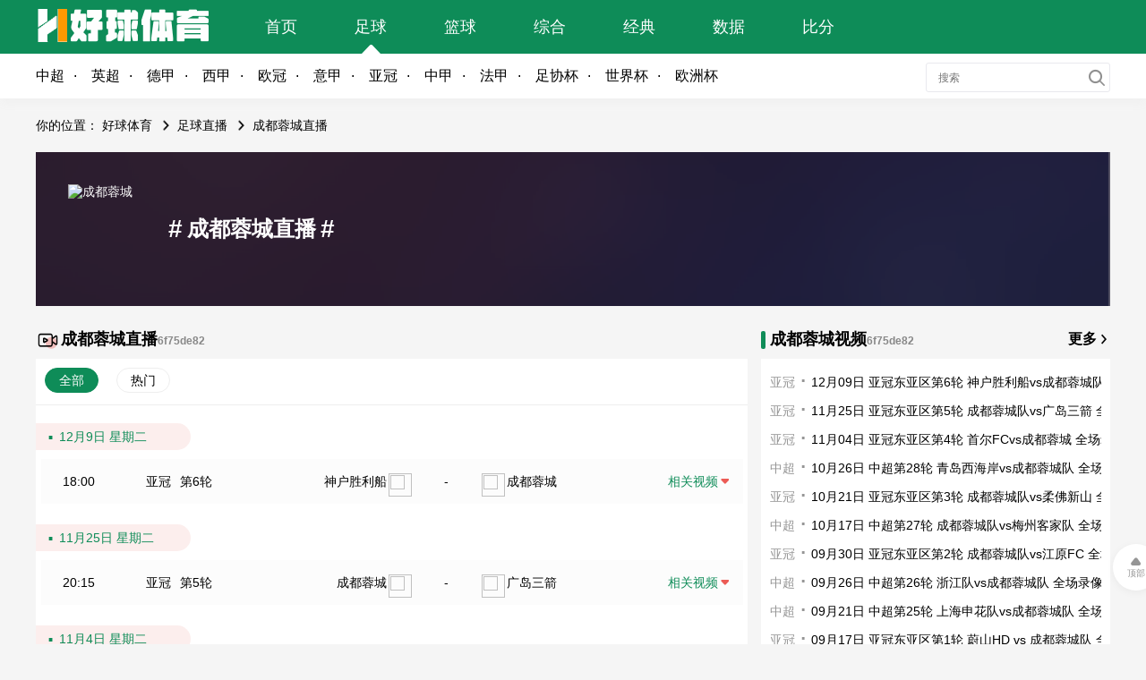

--- FILE ---
content_type: text/html; charset=utf-8
request_url: https://www.haoqiutiyu.com/zuqiu/chengdurongcheng/
body_size: 6639
content:
<!DOCTYPE html>
<html>
<head>
<meta charset="UTF-8">
<title>成都蓉城直播_成都蓉城视频直播_成都蓉城比赛直播【好球体育】</title>
<meta name="keywords" content="成都蓉城直播,成都蓉城视频直播,成都蓉城比赛直播">
<meta name="description" content="成都蓉城直播频道主要提供成都蓉城球队所有比赛的视频直播，最新最全的录像集锦,最及时的新闻资讯。我们努力做最好的成都蓉城直播资讯频道。">
<meta name="renderer" content="webkit">
<meta http-equiv="X-UA-Compatible" content="IE=Edge">
<meta name="application-name" content="好球体育">
<meta name="apple-mobile-web-app-title" content="好球体育">
<meta name="apple-mobile-web-app-capable" content="yes">
<meta name="apple-mobile-web-app-status-bar-style" content="red">
<meta name="viewport" content="width=device-width, initial-scale=1.0, minimum-scale=1.0, maximum-scale=1.0, user-scalable=no">
<meta name="mobile-agent" content="format=html5; url=https://m.haoqiuzhitiyu.com/zuqiu/chengdurongcheng/" />
<link rel="stylesheet" href="/css/55.css?v=59" type="text/css">
<script type="text/javascript">(function(){var t=window;t.cc=!1})()</script>
<script type="text/javascript" src="/js/jquery.res.js"></script>
<script type="text/javascript" src="/js/55.js?v=93"></script>
</head>
<body>
<div class="header">
    <div class="mh">
        <div class="mw">
            <a href="/" class="logo"></a>
            <ul class="menu">
                <li ><a href="/">首页</a></li>
                <li class="active act"><a href="/zuqiu/" >足球</a></li>
                <li ><a href="/lanqiu/" >篮球</a></li>
                <li ><a href="/zonghe/" >综合</a></li>
				<li ><a href="/jingdian/" >经典</a></li><li ><a href="/shuju/" >数据</a></li>
<li ><a href="/bifen/" >比分</a></li>

            </ul>
        </div>
    </div>
    <div class="sh">
        <div class="mw">
			<ul class="sub_menu c110 cur">
				
				<li ><a href="/zuqiu/zhongchao/" target="_blank">中超</a></li>
				<li ><a href="/zuqiu/yingchao/" target="_blank">英超</a></li>
				<li ><a href="/zuqiu/dejia/" target="_blank">德甲</a></li>
				<li ><a href="/zuqiu/xijia/" target="_blank">西甲</a></li>
				<li ><a href="/zuqiu/ouguan/" target="_blank">欧冠</a></li>
				<li ><a href="/zuqiu/yijia/" target="_blank">意甲</a></li>
				<li ><a href="/zuqiu/yaguan/" target="_blank">亚冠</a></li>
				<li ><a href="/zuqiu/zhongjia/" target="_blank">中甲</a></li>
				<li ><a href="/zuqiu/fajia/" target="_blank">法甲</a></li>
				<li ><a href="/zuqiu/zuxiebei/" target="_blank">足协杯</a></li>
				<li ><a href="/zuqiu/shijiebei/" target="_blank">世界杯</a></li>
				<li ><a href="/zuqiu/ouzhoubei/" target="_blank">欧洲杯</a></li>
						</ul>
<div class="search-record">
	<div class="search open" id="hSearch">
		<div class="search-real">
			<form action="/e/search/" accept-charset="UTF-8" method="post" id="search-top-form">
				<input class="search-input" type="search" placeholder="搜索" id="searchText" name="keyboard"><i class="icon common-search" onclick="document.getElementById('search-top-form').submit();"></i>
				<input type="hidden" name="tbname" value="movie" id="tbname"><input type="hidden" name="tempid" value="1" id="tempid">
				<input type="hidden" name="show" value="title,keywords"><input name="area" type="hidden" value="default"><input type="hidden" name="sortby" value="related"><input type="hidden" name="getvar" value="/">
			</form>
		</div>
	</div>
</div>
		</div>
    </div>
</div>
<div class="placeholder"></div>
<div class="content mw">
    <div class="content-nav">
        <span>你的位置：</span>
        <span><a href="/">好球体育</a></span>
        <span class="arrow"><a href="/zuqiu/">足球直播</a></span>
        <span class="arrow"><a href="/zuqiu/chengdurongcheng/">成都蓉城直播</a></span>
    </div>
    <div class="league-wrap">
        <div class="logo"><img src="/d/file/p/2021/11-23/f744589bed5b01c5293d339a8e1c1e40.png" title="成都蓉城" /></div>
        <div class="info">
            <div class="middle">
                <div class="team">
                    <b>#<a href="/zuqiu/chengdurongcheng/"><h1>成都蓉城直播</h1></a>#</b>
                </div>
                <div class="intro"></div>
            </div>
        </div>
    </div>
    <div class="column-a"><div class="main-wrap">
            <div class="wrap-head">成都蓉城直播</div>
            <div class="wrap-body">
                <div class="category main">
                    <ul>
                        <li class="active"><a c="0">全部</a></li>
                        <li><a c="999">热门</a></li>
                    </ul>
                    
                    <div class="clear"></div>
                </div>
                
				<div class="daily"><div class="date">12月9日 星期二 </div><div class="matches"><ul class="item cd " st="1765274400" lh="2.0" c="1" l="亚冠"><li class="time">18:00</li><li class="league"><a href="/zuqiu/yaguan/">亚冠</a><span>第6轮 </span></li><li class="team ht"><strong class="name"><a href="/zuqiu/shslc/">神户胜利船</a></strong><span class="avatar"><img class="lazy" data-original="/d/file/p/2022/02-18/356887c6a6237529252e9d086b265ab6.png"></span></li><li class="bf"><em></em>-<em></em></li><li class="team gt"><span class="avatar"><img class="lazy" data-original="/d/file/p/2021/11-23/f744589bed5b01c5293d339a8e1c1e40.png"></span><strong class="name"><a href="/zuqiu/chengdurongcheng/">成都蓉城</a></strong></li><li class=""><a href="/zuqiu/yaguan/live-67737.html" title="12月09日 亚冠精英联赛东亚区第6轮 神户胜利船vs成都蓉城" target="_blank"><li class="related" _t="70737"><a>相关视频</a></li><li class="related-video"  style="display: none;"><div class="head">查看相关视频</div><ul class="list"><li><span><a href="/zuqiu/yaguan/"><strong>亚冠</strong></a></span><a title="12月09日 亚冠东亚区第6轮 神户胜利船vs成都蓉城队 全场录像及集锦" href="/zuqiu/yaguan/video-37488.html" target="_blank">12月09日 亚冠东亚区第6轮 神户胜利船vs成都蓉城队 全场录像及集锦</a></li><li><span><a href="/zuqiu/yaguan/"><strong>亚冠</strong></a></span><a title="11月26日 亚冠东亚区第5轮 上海申花队vs神户胜利船 全场录像及集锦" href="/zuqiu/yaguan/video-37137.html" target="_blank">11月26日 亚冠东亚区第5轮 上海申花队vs神户胜利船 全场录像及集锦</a></li><li><span><a href="/zuqiu/yaguan/"><strong>亚冠</strong></a></span><a title="11月25日 亚冠东亚区第5轮 成都蓉城队vs广岛三箭 全场录像及集锦" href="/zuqiu/yaguan/video-37111.html" target="_blank">11月25日 亚冠东亚区第5轮 成都蓉城队vs广岛三箭 全场录像及集锦</a></li><li><span><a href="/zuqiu/yaguan/"><strong>亚冠</strong></a></span><a title="11月05日 亚冠东亚区第4轮 神户胜利船vs蔚山HD 全场录像及集锦" href="/zuqiu/yaguan/video-36653.html" target="_blank">11月05日 亚冠东亚区第4轮 神户胜利船vs蔚山HD 全场录像及集锦</a></li><li><span><a href="/zuqiu/yaguan/"><strong>亚冠</strong></a></span><a title="11月04日 亚冠东亚区第4轮 首尔FCvs成都蓉城 全场录像及集锦" href="/zuqiu/yaguan/video-36618.html" target="_blank">11月04日 亚冠东亚区第4轮 首尔FCvs成都蓉城 全场录像及集锦</a></li><li><span><a href="/zuqiu/zhongchao/"><strong>中超</strong></a></span><a title="10月26日 中超第28轮 青岛西海岸vs成都蓉城队 全场录像及集锦" href="/zuqiu/zhongchao/video-36406.html" target="_blank">10月26日 中超第28轮 青岛西海岸vs成都蓉城队 全场录像及集锦</a></li><li><span><a href="/zuqiu/yaguan/"><strong>亚冠</strong></a></span><a title="10月22日 亚冠东亚区第3轮 江原FCvs神户胜利船 全场录像及集锦" href="/zuqiu/yaguan/video-36290.html" target="_blank">10月22日 亚冠东亚区第3轮 江原FCvs神户胜利船 全场录像及集锦</a></li><li><span><a href="/zuqiu/yaguan/"><strong>亚冠</strong></a></span><a title="10月21日 亚冠东亚区第3轮 成都蓉城队vs柔佛新山 全场录像及集锦" href="/zuqiu/yaguan/video-36270.html" target="_blank">10月21日 亚冠东亚区第3轮 成都蓉城队vs柔佛新山 全场录像及集锦</a></li><li><span><a href="/zuqiu/zhongchao/"><strong>中超</strong></a></span><a title="10月17日 中超第27轮 成都蓉城队vs梅州客家队 全场录像及集锦" href="/zuqiu/zhongchao/video-36167.html" target="_blank">10月17日 中超第27轮 成都蓉城队vs梅州客家队 全场录像及集锦</a></li><li><span><a href="/zuqiu/yaguan/"><strong>亚冠</strong></a></span><a title="10月01日 亚冠东亚区第2轮 神户胜利船vs墨尔本城 全场录像及集锦" href="/zuqiu/yaguan/video-35869.html" target="_blank">10月01日 亚冠东亚区第2轮 神户胜利船vs墨尔本城 全场录像及集锦</a></li></ul></li></a></li> </ul></div></div><div class="daily"><div class="date">11月25日 星期二 </div><div class="matches"><ul class="item cd " st="1764072900" lh="2.0" c="1" l="亚冠"><li class="time">20:15</li><li class="league"><a href="/zuqiu/yaguan/">亚冠</a><span>第5轮 </span></li><li class="team ht"><strong class="name"><a href="/zuqiu/chengdurongcheng/">成都蓉城</a></strong><span class="avatar"><img class="lazy" data-original="/d/file/p/2021/11-23/f744589bed5b01c5293d339a8e1c1e40.png"></span></li><li class="bf"><em></em>-<em></em></li><li class="team gt"><span class="avatar"><img class="lazy" data-original="/d/file/p/2022/02-18/f704c241f9cb90047c559953dd2e342e.png"></span><strong class="name"><a href="/zuqiu/gdsj/">广岛三箭</a></strong></li><li class=""><a href="/zuqiu/yaguan/live-67249.html" title="11月25日 亚冠精英联赛东亚区第5轮 成都蓉城vs广岛三箭" target="_blank"><li class="related" _t="70249"><a>相关视频</a></li><li class="related-video"  style="display: none;"><div class="head">查看相关视频</div><ul class="list"><li><span><a href="/zuqiu/yaguan/"><strong>亚冠</strong></a></span><a title="12月10日 亚冠东亚区第6轮 广岛三箭vs上海申花队 全场录像及集锦" href="/zuqiu/yaguan/video-37505.html" target="_blank">12月10日 亚冠东亚区第6轮 广岛三箭vs上海申花队 全场录像及集锦</a></li><li><span><a href="/zuqiu/yaguan/"><strong>亚冠</strong></a></span><a title="12月09日 亚冠东亚区第6轮 神户胜利船vs成都蓉城队 全场录像及集锦" href="/zuqiu/yaguan/video-37488.html" target="_blank">12月09日 亚冠东亚区第6轮 神户胜利船vs成都蓉城队 全场录像及集锦</a></li><li><span><a href="/zuqiu/yaguan/"><strong>亚冠</strong></a></span><a title="11月25日 亚冠东亚区第5轮 成都蓉城队vs广岛三箭 全场录像及集锦" href="/zuqiu/yaguan/video-37111.html" target="_blank">11月25日 亚冠东亚区第5轮 成都蓉城队vs广岛三箭 全场录像及集锦</a></li><li><span><a href="/zuqiu/yaguan/"><strong>亚冠</strong></a></span><a title="11月04日 亚冠东亚区第4轮 广岛三箭vs江原FC 全场录像及集锦" href="/zuqiu/yaguan/video-36619.html" target="_blank">11月04日 亚冠东亚区第4轮 广岛三箭vs江原FC 全场录像及集锦</a></li><li><span><a href="/zuqiu/yaguan/"><strong>亚冠</strong></a></span><a title="11月04日 亚冠东亚区第4轮 首尔FCvs成都蓉城 全场录像及集锦" href="/zuqiu/yaguan/video-36618.html" target="_blank">11月04日 亚冠东亚区第4轮 首尔FCvs成都蓉城 全场录像及集锦</a></li><li><span><a href="/zuqiu/zhongchao/"><strong>中超</strong></a></span><a title="10月26日 中超第28轮 青岛西海岸vs成都蓉城队 全场录像及集锦" href="/zuqiu/zhongchao/video-36406.html" target="_blank">10月26日 中超第28轮 青岛西海岸vs成都蓉城队 全场录像及集锦</a></li><li><span><a href="/zuqiu/yaguan/"><strong>亚冠</strong></a></span><a title="10月21日 亚冠东亚区第3轮 蔚山HDvs广岛三箭 全场录像及集锦" href="/zuqiu/yaguan/video-36272.html" target="_blank">10月21日 亚冠东亚区第3轮 蔚山HDvs广岛三箭 全场录像及集锦</a></li><li><span><a href="/zuqiu/yaguan/"><strong>亚冠</strong></a></span><a title="10月21日 亚冠东亚区第3轮 成都蓉城队vs柔佛新山 全场录像及集锦" href="/zuqiu/yaguan/video-36270.html" target="_blank">10月21日 亚冠东亚区第3轮 成都蓉城队vs柔佛新山 全场录像及集锦</a></li><li><span><a href="/zuqiu/zhongchao/"><strong>中超</strong></a></span><a title="10月17日 中超第27轮 成都蓉城队vs梅州客家队 全场录像及集锦" href="/zuqiu/zhongchao/video-36167.html" target="_blank">10月17日 中超第27轮 成都蓉城队vs梅州客家队 全场录像及集锦</a></li><li><span><a href="/zuqiu/yaguan/"><strong>亚冠</strong></a></span><a title="09月30日 亚冠东亚区第2轮 成都蓉城队vs江原FC 全场录像及集锦" href="/zuqiu/yaguan/video-35848.html" target="_blank">09月30日 亚冠东亚区第2轮 成都蓉城队vs江原FC 全场录像及集锦</a></li></ul></li></a></li> </ul></div></div><div class="daily"><div class="date">11月4日 星期二 </div><div class="matches"><ul class="item cd " st="1762250400" lh="2.0" c="1" l="亚冠"><li class="time">18:00</li><li class="league"><a href="/zuqiu/yaguan/">亚冠</a><span>第4轮 </span></li><li class="team ht"><strong class="name"><a href="/zuqiu/sefc/">首尔FC</a></strong><span class="avatar"><img class="lazy" data-original="/d/file/p/2020/07-27/7ac76e394664f2b1e92cff79667c84a7.png"></span></li><li class="bf"><em></em>-<em></em></li><li class="team gt"><span class="avatar"><img class="lazy" data-original="/d/file/p/2021/11-23/f744589bed5b01c5293d339a8e1c1e40.png"></span><strong class="name"><a href="/zuqiu/chengdurongcheng/">成都蓉城</a></strong></li><li class=""><a href="/zuqiu/yaguan/live-66702.html" title="11月04日 亚冠精英联赛东亚区第4轮 首尔FCvs成都蓉城" target="_blank"><li class="related" _t="69702"><a>相关视频</a></li><li class="related-video"  style="display: none;"><div class="head">查看相关视频</div><ul class="list"><li><span><a href="/zuqiu/yaguan/"><strong>亚冠</strong></a></span><a title="12月10日 亚冠东亚区第6轮 首尔FCvs墨尔本城 全场录像及集锦" href="/zuqiu/yaguan/video-37504.html" target="_blank">12月10日 亚冠东亚区第6轮 首尔FCvs墨尔本城 全场录像及集锦</a></li><li><span><a href="/zuqiu/yaguan/"><strong>亚冠</strong></a></span><a title="12月09日 亚冠东亚区第6轮 神户胜利船vs成都蓉城队 全场录像及集锦" href="/zuqiu/yaguan/video-37488.html" target="_blank">12月09日 亚冠东亚区第6轮 神户胜利船vs成都蓉城队 全场录像及集锦</a></li><li><span><a href="/zuqiu/yaguan/"><strong>亚冠</strong></a></span><a title="11月25日 亚冠东亚区第5轮 成都蓉城队vs广岛三箭 全场录像及集锦" href="/zuqiu/yaguan/video-37111.html" target="_blank">11月25日 亚冠东亚区第5轮 成都蓉城队vs广岛三箭 全场录像及集锦</a></li><li><span><a href="/zuqiu/yaguan/"><strong>亚冠</strong></a></span><a title="11月25日 亚冠东亚区第5轮 上海海港队vs首尔FC 全场录像及集锦" href="/zuqiu/yaguan/video-37108.html" target="_blank">11月25日 亚冠东亚区第5轮 上海海港队vs首尔FC 全场录像及集锦</a></li><li><span><a href="/zuqiu/yaguan/"><strong>亚冠</strong></a></span><a title="11月04日 亚冠东亚区第4轮 首尔FCvs成都蓉城 全场录像及集锦" href="/zuqiu/yaguan/video-36618.html" target="_blank">11月04日 亚冠东亚区第4轮 首尔FCvs成都蓉城 全场录像及集锦</a></li><li><span><a href="/zuqiu/zhongchao/"><strong>中超</strong></a></span><a title="10月26日 中超第28轮 青岛西海岸vs成都蓉城队 全场录像及集锦" href="/zuqiu/zhongchao/video-36406.html" target="_blank">10月26日 中超第28轮 青岛西海岸vs成都蓉城队 全场录像及集锦</a></li><li><span><a href="/zuqiu/yaguan/"><strong>亚冠</strong></a></span><a title="10月22日 亚冠东亚区第3轮 上海申花队vs首尔FC 全场录像及集锦" href="/zuqiu/yaguan/video-36291.html" target="_blank">10月22日 亚冠东亚区第3轮 上海申花队vs首尔FC 全场录像及集锦</a></li><li><span><a href="/zuqiu/yaguan/"><strong>亚冠</strong></a></span><a title="10月21日 亚冠东亚区第3轮 成都蓉城队vs柔佛新山 全场录像及集锦" href="/zuqiu/yaguan/video-36270.html" target="_blank">10月21日 亚冠东亚区第3轮 成都蓉城队vs柔佛新山 全场录像及集锦</a></li><li><span><a href="/zuqiu/zhongchao/"><strong>中超</strong></a></span><a title="10月17日 中超第27轮 成都蓉城队vs梅州客家队 全场录像及集锦" href="/zuqiu/zhongchao/video-36167.html" target="_blank">10月17日 中超第27轮 成都蓉城队vs梅州客家队 全场录像及集锦</a></li><li><span><a href="/zuqiu/yaguan/"><strong>亚冠</strong></a></span><a title="09月30日 亚冠东亚区第2轮 成都蓉城队vs江原FC 全场录像及集锦" href="/zuqiu/yaguan/video-35848.html" target="_blank">09月30日 亚冠东亚区第2轮 成都蓉城队vs江原FC 全场录像及集锦</a></li></ul></li></a></li> </ul></div></div><div class="daily"><div class="date">10月21日 星期二 </div><div class="matches"><ul class="item cd " st="1761040800" lh="2.0" c="1" l="亚冠"><li class="time">18:00</li><li class="league"><a href="/zuqiu/yaguan/">亚冠</a><span>第3轮 </span></li><li class="team ht"><strong class="name"><a href="/zuqiu/chengdurongcheng/">成都蓉城</a></strong><span class="avatar"><img class="lazy" data-original="/d/file/p/2021/11-23/f744589bed5b01c5293d339a8e1c1e40.png"></span></li><li class="bf"><em></em>-<em></em></li><li class="team gt"><span class="avatar"><img class="lazy" data-original="/images/default.png"></span><strong class="name">柔佛新山</strong></li><li class=""><a href="/zuqiu/yaguan/live-66297.html" title="10月21日 亚冠精英联赛东亚区第3轮 成都蓉城vs柔佛新山" target="_blank"><li class="related" _t="69297"><a>相关视频</a></li><li class="related-video"  style="display: none;"><div class="head">查看相关视频</div><ul class="list"><li><span><a href="/zuqiu/yaguan/"><strong>亚冠</strong></a></span><a title="12月09日 亚冠东亚区第6轮 柔佛新山vs上海海港队 全场录像及集锦" href="/zuqiu/yaguan/video-37491.html" target="_blank">12月09日 亚冠东亚区第6轮 柔佛新山vs上海海港队 全场录像及集锦</a></li><li><span><a href="/zuqiu/yaguan/"><strong>亚冠</strong></a></span><a title="12月09日 亚冠东亚区第6轮 神户胜利船vs成都蓉城队 全场录像及集锦" href="/zuqiu/yaguan/video-37488.html" target="_blank">12月09日 亚冠东亚区第6轮 神户胜利船vs成都蓉城队 全场录像及集锦</a></li><li><span><a href="/zuqiu/yaguan/"><strong>亚冠</strong></a></span><a title="11月25日 亚冠东亚区第5轮 成都蓉城队vs广岛三箭 全场录像及集锦" href="/zuqiu/yaguan/video-37111.html" target="_blank">11月25日 亚冠东亚区第5轮 成都蓉城队vs广岛三箭 全场录像及集锦</a></li><li><span><a href="/zuqiu/yaguan/"><strong>亚冠</strong></a></span><a title="11月05日 亚冠东亚区第4轮 柔佛新山vs上海申花队 全场录像及集锦" href="/zuqiu/yaguan/video-36654.html" target="_blank">11月05日 亚冠东亚区第4轮 柔佛新山vs上海申花队 全场录像及集锦</a></li><li><span><a href="/zuqiu/yaguan/"><strong>亚冠</strong></a></span><a title="11月04日 亚冠东亚区第4轮 首尔FCvs成都蓉城 全场录像及集锦" href="/zuqiu/yaguan/video-36618.html" target="_blank">11月04日 亚冠东亚区第4轮 首尔FCvs成都蓉城 全场录像及集锦</a></li><li><span><a href="/zuqiu/zhongchao/"><strong>中超</strong></a></span><a title="10月26日 中超第28轮 青岛西海岸vs成都蓉城队 全场录像及集锦" href="/zuqiu/zhongchao/video-36406.html" target="_blank">10月26日 中超第28轮 青岛西海岸vs成都蓉城队 全场录像及集锦</a></li><li><span><a href="/zuqiu/yaguan/"><strong>亚冠</strong></a></span><a title="10月21日 亚冠东亚区第3轮 成都蓉城队vs柔佛新山 全场录像及集锦" href="/zuqiu/yaguan/video-36270.html" target="_blank">10月21日 亚冠东亚区第3轮 成都蓉城队vs柔佛新山 全场录像及集锦</a></li><li><span><a href="/zuqiu/zhongchao/"><strong>中超</strong></a></span><a title="10月17日 中超第27轮 成都蓉城队vs梅州客家队 全场录像及集锦" href="/zuqiu/zhongchao/video-36167.html" target="_blank">10月17日 中超第27轮 成都蓉城队vs梅州客家队 全场录像及集锦</a></li><li><span><a href="/zuqiu/yaguan/"><strong>亚冠</strong></a></span><a title="09月30日 亚冠东亚区第2轮 柔佛新山vs町田泽维亚 全场录像及集锦" href="/zuqiu/yaguan/video-35849.html" target="_blank">09月30日 亚冠东亚区第2轮 柔佛新山vs町田泽维亚 全场录像及集锦</a></li><li><span><a href="/zuqiu/yaguan/"><strong>亚冠</strong></a></span><a title="09月30日 亚冠东亚区第2轮 成都蓉城队vs江原FC 全场录像及集锦" href="/zuqiu/yaguan/video-35848.html" target="_blank">09月30日 亚冠东亚区第2轮 成都蓉城队vs江原FC 全场录像及集锦</a></li></ul></li></a></li> </ul></div></div><div class="daily"><div class="date">8月23日 星期六 </div><div class="matches"><ul class="item cd " st="1755948900" lh="2.0" c="1" l="中超"><li class="time">19:35</li><li class="league"><a href="/zuqiu/zhongchao/">中超</a><span>第22轮 </span></li><li class="team ht"><strong class="name">云南玉昆</strong><span class="avatar"><img class="lazy" data-original="/images/default.png"></span></li><li class="bf"><em></em>-<em></em></li><li class="team gt"><span class="avatar"><img class="lazy" data-original="/d/file/p/2021/11-23/f744589bed5b01c5293d339a8e1c1e40.png"></span><strong class="name"><a href="/zuqiu/chengdurongcheng/">成都蓉城</a></strong></li><li class=""><a href="/zuqiu/zhongchao/live-64616.html" title="08月23日 中超第22轮 云南玉昆vs成都蓉城" target="_blank"><li class="related" _t="67616"><a>相关视频</a></li><li class="related-video"  style="display: none;"><div class="head">查看相关视频</div><ul class="list"><li><span><a href="/zuqiu/yaguan/"><strong>亚冠</strong></a></span><a title="12月09日 亚冠东亚区第6轮 神户胜利船vs成都蓉城队 全场录像及集锦" href="/zuqiu/yaguan/video-37488.html" target="_blank">12月09日 亚冠东亚区第6轮 神户胜利船vs成都蓉城队 全场录像及集锦</a></li><li><span><a href="/zuqiu/yaguan/"><strong>亚冠</strong></a></span><a title="11月25日 亚冠东亚区第5轮 成都蓉城队vs广岛三箭 全场录像及集锦" href="/zuqiu/yaguan/video-37111.html" target="_blank">11月25日 亚冠东亚区第5轮 成都蓉城队vs广岛三箭 全场录像及集锦</a></li><li><span><a href="/zuqiu/yaguan/"><strong>亚冠</strong></a></span><a title="11月04日 亚冠东亚区第4轮 首尔FCvs成都蓉城 全场录像及集锦" href="/zuqiu/yaguan/video-36618.html" target="_blank">11月04日 亚冠东亚区第4轮 首尔FCvs成都蓉城 全场录像及集锦</a></li><li><span><a href="/zuqiu/zhongchao/"><strong>中超</strong></a></span><a title="11月02日 中超第29轮 云南玉昆vs青岛西海岸 全场录像及集锦" href="/zuqiu/zhongchao/video-36558.html" target="_blank">11月02日 中超第29轮 云南玉昆vs青岛西海岸 全场录像及集锦</a></li><li><span><a href="/zuqiu/zhongchao/"><strong>中超</strong></a></span><a title="10月26日 中超第28轮 青岛西海岸vs成都蓉城队 全场录像及集锦" href="/zuqiu/zhongchao/video-36406.html" target="_blank">10月26日 中超第28轮 青岛西海岸vs成都蓉城队 全场录像及集锦</a></li><li><span><a href="/zuqiu/yaguan/"><strong>亚冠</strong></a></span><a title="10月21日 亚冠东亚区第3轮 成都蓉城队vs柔佛新山 全场录像及集锦" href="/zuqiu/yaguan/video-36270.html" target="_blank">10月21日 亚冠东亚区第3轮 成都蓉城队vs柔佛新山 全场录像及集锦</a></li><li><span><a href="/zuqiu/zhongchao/"><strong>中超</strong></a></span><a title="10月18日 中超第27轮 云南玉昆vs天津津门虎队 全场录像及集锦" href="/zuqiu/zhongchao/video-36195.html" target="_blank">10月18日 中超第27轮 云南玉昆vs天津津门虎队 全场录像及集锦</a></li><li><span><a href="/zuqiu/zhongchao/"><strong>中超</strong></a></span><a title="10月17日 中超第27轮 成都蓉城队vs梅州客家队 全场录像及集锦" href="/zuqiu/zhongchao/video-36167.html" target="_blank">10月17日 中超第27轮 成都蓉城队vs梅州客家队 全场录像及集锦</a></li><li><span><a href="/zuqiu/zhongchao/"><strong>中超</strong></a></span><a title="10月04日 中超第26轮补赛 山东泰山vs云南玉昆 全场录像及集锦" href="/zuqiu/zhongchao/video-35935.html" target="_blank">10月04日 中超第26轮补赛 山东泰山vs云南玉昆 全场录像及集锦</a></li><li><span><a href="/zuqiu/yaguan/"><strong>亚冠</strong></a></span><a title="09月30日 亚冠东亚区第2轮 成都蓉城队vs江原FC 全场录像及集锦" href="/zuqiu/yaguan/video-35848.html" target="_blank">09月30日 亚冠东亚区第2轮 成都蓉城队vs江原FC 全场录像及集锦</a></li></ul></li></a></li> </ul></div></div><div class="daily"><div class="date">6月20日 星期五 </div><div class="matches"><ul class="item cd " st="1750419300" lh="2.0" c="1" l="足协杯"><li class="time">19:35</li><li class="league"><a href="/zuqiu/zuxiebei/">足协杯</a><span>1/8决赛 </span></li><li class="team ht"><strong class="name">山东泰山</strong><span class="avatar"><img class="lazy" data-original="/images/default.png"></span></li><li class="bf"><em></em>-<em></em></li><li class="team gt"><span class="avatar"><img class="lazy" data-original="/d/file/p/2021/11-23/f744589bed5b01c5293d339a8e1c1e40.png"></span><strong class="name"><a href="/zuqiu/chengdurongcheng/">成都蓉城</a></strong></li><li class=""><a href="/zuqiu/zuxiebei/live-63133.html" title="06月20日 足协杯1/8决赛 山东泰山vs成都蓉城" target="_blank"><li class="related" _t="66133"><a>相关视频</a></li><li class="related-video"  style="display: none;"><div class="head">查看相关视频</div><ul class="list"><li><span><a href="/zuqiu/yaguan/"><strong>亚冠</strong></a></span><a title="12月09日 亚冠东亚区第6轮 神户胜利船vs成都蓉城队 全场录像及集锦" href="/zuqiu/yaguan/video-37488.html" target="_blank">12月09日 亚冠东亚区第6轮 神户胜利船vs成都蓉城队 全场录像及集锦</a></li><li><span><a href="/zuqiu/yaguan/"><strong>亚冠</strong></a></span><a title="11月25日 亚冠东亚区第5轮 成都蓉城队vs广岛三箭 全场录像及集锦" href="/zuqiu/yaguan/video-37111.html" target="_blank">11月25日 亚冠东亚区第5轮 成都蓉城队vs广岛三箭 全场录像及集锦</a></li><li><span><a href="/zuqiu/yaguan/"><strong>亚冠</strong></a></span><a title="11月04日 亚冠东亚区第4轮 首尔FCvs成都蓉城 全场录像及集锦" href="/zuqiu/yaguan/video-36618.html" target="_blank">11月04日 亚冠东亚区第4轮 首尔FCvs成都蓉城 全场录像及集锦</a></li><li><span><a href="/zuqiu/zhongchao/"><strong>中超</strong></a></span><a title="11月01日 中超第29轮 山东泰山队vs天津津门虎队 全场录像及集锦" href="/zuqiu/zhongchao/video-36515.html" target="_blank">11月01日 中超第29轮 山东泰山队vs天津津门虎队 全场录像及集锦</a></li><li><span><a href="/zuqiu/zhongchao/"><strong>中超</strong></a></span><a title="10月26日 中超第28轮 青岛西海岸vs成都蓉城队 全场录像及集锦" href="/zuqiu/zhongchao/video-36406.html" target="_blank">10月26日 中超第28轮 青岛西海岸vs成都蓉城队 全场录像及集锦</a></li><li><span><a href="/zuqiu/zhongchao/"><strong>中超</strong></a></span><a title="10月26日 中超第28轮 山东泰山队vs上海海港队 全场录像及集锦" href="/zuqiu/zhongchao/video-36405.html" target="_blank">10月26日 中超第28轮 山东泰山队vs上海海港队 全场录像及集锦</a></li><li><span><a href="/zuqiu/yaguan/"><strong>亚冠</strong></a></span><a title="10月21日 亚冠东亚区第3轮 成都蓉城队vs柔佛新山 全场录像及集锦" href="/zuqiu/yaguan/video-36270.html" target="_blank">10月21日 亚冠东亚区第3轮 成都蓉城队vs柔佛新山 全场录像及集锦</a></li><li><span><a href="/zuqiu/zhongchao/"><strong>中超</strong></a></span><a title="10月18日 中超第27轮 浙江队vs山东泰山队 全场录像及集锦" href="/zuqiu/zhongchao/video-36194.html" target="_blank">10月18日 中超第27轮 浙江队vs山东泰山队 全场录像及集锦</a></li><li><span><a href="/zuqiu/zhongchao/"><strong>中超</strong></a></span><a title="10月17日 中超第27轮 成都蓉城队vs梅州客家队 全场录像及集锦" href="/zuqiu/zhongchao/video-36167.html" target="_blank">10月17日 中超第27轮 成都蓉城队vs梅州客家队 全场录像及集锦</a></li><li><span><a href="/zuqiu/zhongchao/"><strong>中超</strong></a></span><a title="10月04日 中超第26轮补赛 山东泰山vs云南玉昆 全场录像及集锦" href="/zuqiu/zhongchao/video-35935.html" target="_blank">10月04日 中超第26轮补赛 山东泰山vs云南玉昆 全场录像及集锦</a></li></ul></li></a></li> </ul></div></div><div class="daily"><div class="date">6月14日 星期六 </div><div class="matches"><ul class="item cd " st="1749900900" lh="2.0" c="1" l="中超"><li class="time">19:35</li><li class="league"><a href="/zuqiu/zhongchao/">中超</a><span>第14轮 </span></li><li class="team ht"><strong class="name">河南</strong><span class="avatar"><img class="lazy" data-original="/images/default.png"></span></li><li class="bf"><em></em>-<em></em></li><li class="team gt"><span class="avatar"><img class="lazy" data-original="/d/file/p/2021/11-23/f744589bed5b01c5293d339a8e1c1e40.png"></span><strong class="name"><a href="/zuqiu/chengdurongcheng/">成都蓉城</a></strong></li><li class=""><a href="/zuqiu/zhongchao/live-63004.html" title="06月14日 中超第14轮 河南vs成都蓉城" target="_blank"><li class="related" _t="66004"><a>相关视频</a></li><li class="related-video"  style="display: none;"><div class="head">查看相关视频</div><ul class="list"><li><span><a href="/zuqiu/yaguan/"><strong>亚冠</strong></a></span><a title="12月09日 亚冠东亚区第6轮 神户胜利船vs成都蓉城队 全场录像及集锦" href="/zuqiu/yaguan/video-37488.html" target="_blank">12月09日 亚冠东亚区第6轮 神户胜利船vs成都蓉城队 全场录像及集锦</a></li><li><span><a href="/zuqiu/zuxiebei/"><strong>足协杯</strong></a></span><a title="12月06日 足协杯决赛 北京国安队vs河南嵩山龙门队 全场录像及集锦" href="/zuqiu/zuxiebei/video-37411.html" target="_blank">12月06日 足协杯决赛 北京国安队vs河南嵩山龙门队 全场录像及集锦</a></li><li><span><a href="/zuqiu/yaguan/"><strong>亚冠</strong></a></span><a title="11月25日 亚冠东亚区第5轮 成都蓉城队vs广岛三箭 全场录像及集锦" href="/zuqiu/yaguan/video-37111.html" target="_blank">11月25日 亚冠东亚区第5轮 成都蓉城队vs广岛三箭 全场录像及集锦</a></li><li><span><a href="/zuqiu/quanyunhui/"><strong>全运会</strong></a></span><a title="11月04日 全运男篮小组赛 河南全运男篮vs上海全运男篮 全场录像及集锦" href="/lanqiu/quanyunhui/video-36631.html" target="_blank">11月04日 全运男篮小组赛 河南全运男篮vs上海全运男篮 全场录像及集锦</a></li><li><span><a href="/zuqiu/yaguan/"><strong>亚冠</strong></a></span><a title="11月04日 亚冠东亚区第4轮 首尔FCvs成都蓉城 全场录像及集锦" href="/zuqiu/yaguan/video-36618.html" target="_blank">11月04日 亚冠东亚区第4轮 首尔FCvs成都蓉城 全场录像及集锦</a></li><li><span><a href="/zuqiu/zhongchao/"><strong>中超</strong></a></span><a title="10月26日 中超第28轮 青岛西海岸vs成都蓉城队 全场录像及集锦" href="/zuqiu/zhongchao/video-36406.html" target="_blank">10月26日 中超第28轮 青岛西海岸vs成都蓉城队 全场录像及集锦</a></li><li><span><a href="/zuqiu/zhongchao/"><strong>中超</strong></a></span><a title="10月25日 中超第28轮 河南嵩山龙门队vs浙江队 全场录像及集锦" href="/zuqiu/zhongchao/video-36371.html" target="_blank">10月25日 中超第28轮 河南嵩山龙门队vs浙江队 全场录像及集锦</a></li><li><span><a href="/zuqiu/yaguan/"><strong>亚冠</strong></a></span><a title="10月21日 亚冠东亚区第3轮 成都蓉城队vs柔佛新山 全场录像及集锦" href="/zuqiu/yaguan/video-36270.html" target="_blank">10月21日 亚冠东亚区第3轮 成都蓉城队vs柔佛新山 全场录像及集锦</a></li><li><span><a href="/zuqiu/zhongchao/"><strong>中超</strong></a></span><a title="10月19日 中超第27轮 河南嵩山龙门队vs长春亚泰队 全场录像及集锦" href="/zuqiu/zhongchao/video-36227.html" target="_blank">10月19日 中超第27轮 河南嵩山龙门队vs长春亚泰队 全场录像及集锦</a></li><li><span><a href="/zuqiu/zhongchao/"><strong>中超</strong></a></span><a title="10月17日 中超第27轮 成都蓉城队vs梅州客家队 全场录像及集锦" href="/zuqiu/zhongchao/video-36167.html" target="_blank">10月17日 中超第27轮 成都蓉城队vs梅州客家队 全场录像及集锦</a></li></ul></li></a></li> </ul></div></div><div class="daily"><div class="date">7月20日 星期六 </div><div class="matches"><ul class="item cd " st="1721475300" lh="2.0" c="1" l="中超"><li class="time">19:35</li><li class="league"><a href="/zuqiu/zhongchao/">中超</a><span>第24轮 </span></li><li class="team ht"><strong class="name"><a href="/zuqiu/wuhansanzhen/">武汉三镇队</a></strong><span class="avatar"><img class="lazy" data-original="/d/file/p/2022/06-05/a52f6c30080d47af82b3d93ed5b2a790.png"></span></li><li class="bf"><em></em>-<em></em></li><li class="team gt"><span class="avatar"><img class="lazy" data-original="/d/file/p/2021/11-23/f744589bed5b01c5293d339a8e1c1e40.png"></span><strong class="name"><a href="/zuqiu/chengdurongcheng/">成都蓉城</a></strong></li><li class=""><a href="/zuqiu/zhongchao/live-47023.html" title="07月20日 中超第24轮 武汉三镇vs成都蓉城" target="_blank"><li class="related" _t="50023"><a>相关视频</a></li><li class="related-video"  style="display: none;"><div class="head">查看相关视频</div><ul class="list"><li><span><a href="/zuqiu/yaguan/"><strong>亚冠</strong></a></span><a title="12月09日 亚冠东亚区第6轮 神户胜利船vs成都蓉城队 全场录像及集锦" href="/zuqiu/yaguan/video-37488.html" target="_blank">12月09日 亚冠东亚区第6轮 神户胜利船vs成都蓉城队 全场录像及集锦</a></li><li><span><a href="/zuqiu/yaguan/"><strong>亚冠</strong></a></span><a title="11月25日 亚冠东亚区第5轮 成都蓉城队vs广岛三箭 全场录像及集锦" href="/zuqiu/yaguan/video-37111.html" target="_blank">11月25日 亚冠东亚区第5轮 成都蓉城队vs广岛三箭 全场录像及集锦</a></li><li><span><a href="/zuqiu/yaguan/"><strong>亚冠</strong></a></span><a title="11月04日 亚冠东亚区第4轮 首尔FCvs成都蓉城 全场录像及集锦" href="/zuqiu/yaguan/video-36618.html" target="_blank">11月04日 亚冠东亚区第4轮 首尔FCvs成都蓉城 全场录像及集锦</a></li><li><span><a href="/zuqiu/zhongchao/"><strong>中超</strong></a></span><a title="11月02日 中超第29轮 青岛海牛队vs武汉三镇队 全场录像及集锦" href="/zuqiu/zhongchao/video-36556.html" target="_blank">11月02日 中超第29轮 青岛海牛队vs武汉三镇队 全场录像及集锦</a></li><li><span><a href="/zuqiu/zhongchao/"><strong>中超</strong></a></span><a title="10月26日 中超第28轮 青岛西海岸vs成都蓉城队 全场录像及集锦" href="/zuqiu/zhongchao/video-36406.html" target="_blank">10月26日 中超第28轮 青岛西海岸vs成都蓉城队 全场录像及集锦</a></li><li><span><a href="/zuqiu/yaguan/"><strong>亚冠</strong></a></span><a title="10月21日 亚冠东亚区第3轮 成都蓉城队vs柔佛新山 全场录像及集锦" href="/zuqiu/yaguan/video-36270.html" target="_blank">10月21日 亚冠东亚区第3轮 成都蓉城队vs柔佛新山 全场录像及集锦</a></li><li><span><a href="/zuqiu//"><strong>中超</strong></a></span><a title="10月19日 中超第27轮 大连英博vs武汉三镇队 全场录像及集锦" href="/zuqiu/html/video-36221.html" target="_blank">10月19日 中超第27轮 大连英博vs武汉三镇队 全场录像及集锦</a></li><li><span><a href="/zuqiu/zhongchao/"><strong>中超</strong></a></span><a title="10月17日 中超第27轮 成都蓉城队vs梅州客家队 全场录像及集锦" href="/zuqiu/zhongchao/video-36167.html" target="_blank">10月17日 中超第27轮 成都蓉城队vs梅州客家队 全场录像及集锦</a></li><li><span><a href="/zuqiu/yaguan/"><strong>亚冠</strong></a></span><a title="09月30日 亚冠东亚区第2轮 成都蓉城队vs江原FC 全场录像及集锦" href="/zuqiu/yaguan/video-35848.html" target="_blank">09月30日 亚冠东亚区第2轮 成都蓉城队vs江原FC 全场录像及集锦</a></li><li><span><a href="/zuqiu/zhongchao/"><strong>中超</strong></a></span><a title="09月26日 中超第26轮 上海海港队vs武汉三镇队 全场录像及集锦" href="/zuqiu/zhongchao/video-35769.html" target="_blank">09月26日 中超第26轮 上海海港队vs武汉三镇队 全场录像及集锦</a></li></ul></li></a></li> </ul></div></div><div class="daily"><div class="date">5月5日 星期日 </div><div class="matches"><ul class="item cd  hot" st="1714908900" lh="2.0" c="1" l="中超"><li class="time">19:35</li><li class="league"><a href="/zuqiu/zhongchao/">中超</a><span>第10轮 </span></li><li class="team ht"><strong class="name"><a href="/zuqiu/guoan/">北京国安队</a></strong><span class="avatar"><img class="lazy" data-original="/upload/team/168.png"></span></li><li class="bf"><em></em>-<em></em></li><li class="team gt"><span class="avatar"><img class="lazy" data-original="/d/file/p/2021/11-23/f744589bed5b01c5293d339a8e1c1e40.png"></span><strong class="name"><a href="/zuqiu/chengdurongcheng/">成都蓉城</a></strong></li><li class=""><a href="/zuqiu/zhongchao/live-43046.html" title="05月05日 中超第10轮 北京国安队vs成都蓉城" target="_blank"><li class="related" _t="46046"><a>相关视频</a></li><li class="related-video"  style="display: none;"><div class="head">查看相关视频</div><ul class="list"><li><span><a href="/zuqiu/yaguan/"><strong>亚冠</strong></a></span><a title="12月11日 亚冠二级E组第6轮 北京国安队vs麦克阿瑟FC 全场录像及集锦" href="/zuqiu/yaguan/video-37524.html" target="_blank">12月11日 亚冠二级E组第6轮 北京国安队vs麦克阿瑟FC 全场录像及集锦</a></li><li><span><a href="/zuqiu/yaguan/"><strong>亚冠</strong></a></span><a title="12月09日 亚冠东亚区第6轮 神户胜利船vs成都蓉城队 全场录像及集锦" href="/zuqiu/yaguan/video-37488.html" target="_blank">12月09日 亚冠东亚区第6轮 神户胜利船vs成都蓉城队 全场录像及集锦</a></li><li><span><a href="/zuqiu/zuxiebei/"><strong>足协杯</strong></a></span><a title="12月06日 足协杯决赛 北京国安队vs河南嵩山龙门队 全场录像及集锦" href="/zuqiu/zuxiebei/video-37411.html" target="_blank">12月06日 足协杯决赛 北京国安队vs河南嵩山龙门队 全场录像及集锦</a></li><li><span><a href="/zuqiu/yaguan/"><strong>亚冠</strong></a></span><a title="11月25日 亚冠东亚区第5轮 成都蓉城队vs广岛三箭 全场录像及集锦" href="/zuqiu/yaguan/video-37111.html" target="_blank">11月25日 亚冠东亚区第5轮 成都蓉城队vs广岛三箭 全场录像及集锦</a></li><li><span><a href="/zuqiu/yaguan/"><strong>亚冠</strong></a></span><a title="11月04日 亚冠东亚区第4轮 首尔FCvs成都蓉城 全场录像及集锦" href="/zuqiu/yaguan/video-36618.html" target="_blank">11月04日 亚冠东亚区第4轮 首尔FCvs成都蓉城 全场录像及集锦</a></li><li><span><a href="/zuqiu/zhongchao/"><strong>中超</strong></a></span><a title="11月01日 中超第29轮 长春亚泰队vs北京国安队 全场录像及集锦" href="/zuqiu/zhongchao/video-36514.html" target="_blank">11月01日 中超第29轮 长春亚泰队vs北京国安队 全场录像及集锦</a></li><li><span><a href="/zuqiu/zhongchao/"><strong>中超</strong></a></span><a title="10月26日 中超第28轮 北京国安队vs青岛海牛队 全场录像及集锦" href="/zuqiu/zhongchao/video-36411.html" target="_blank">10月26日 中超第28轮 北京国安队vs青岛海牛队 全场录像及集锦</a></li><li><span><a href="/zuqiu/zhongchao/"><strong>中超</strong></a></span><a title="10月26日 中超第28轮 青岛西海岸vs成都蓉城队 全场录像及集锦" href="/zuqiu/zhongchao/video-36406.html" target="_blank">10月26日 中超第28轮 青岛西海岸vs成都蓉城队 全场录像及集锦</a></li><li><span><a href="/zuqiu/yaguan/"><strong>亚冠</strong></a></span><a title="10月23日 亚冠二级E组第3轮 大埔vs北京国安队 全场录像及集锦" href="/zuqiu/yaguan/video-36319.html" target="_blank">10月23日 亚冠二级E组第3轮 大埔vs北京国安队 全场录像及集锦</a></li><li><span><a href="/zuqiu/yaguan/"><strong>亚冠</strong></a></span><a title="10月21日 亚冠东亚区第3轮 成都蓉城队vs柔佛新山 全场录像及集锦" href="/zuqiu/yaguan/video-36270.html" target="_blank">10月21日 亚冠东亚区第3轮 成都蓉城队vs柔佛新山 全场录像及集锦</a></li></ul></li></a></li> </ul></div></div><div class="daily"><div class="date">5月1日 星期三 </div><div class="matches"><ul class="item cd " st="1714563319" lh="2.0" c="1" l="中超"><li class="time">19:35</li><li class="league"><a href="/zuqiu/zhongchao/">中超</a><span>第9轮 </span></li><li class="team ht"><strong class="name"><a href="/zuqiu/chengdurongcheng/">成都蓉城</a></strong><span class="avatar"><img class="lazy" data-original="/d/file/p/2021/11-23/f744589bed5b01c5293d339a8e1c1e40.png"></span></li><li class="bf"><em></em>-<em></em></li><li class="team gt"><span class="avatar"><img class="lazy" data-original="/d/file/p/2021/11-23/f0fbca883828891a4b8d4a080139a2da.png"></span><strong class="name"><a href="/zuqiu/wuhansanzhen/">武汉三镇</a></strong></li><li class=""><a href="/zuqiu/zhongchao/live-42739.html" title="05月01日 中超第9轮 成都蓉城vs武汉三镇" target="_blank"><li class="related" _t="45739"><a>相关视频</a></li><li class="related-video"  style="display: none;"><div class="head">查看相关视频</div><ul class="list"><li><span><a href="/zuqiu/yaguan/"><strong>亚冠</strong></a></span><a title="12月09日 亚冠东亚区第6轮 神户胜利船vs成都蓉城队 全场录像及集锦" href="/zuqiu/yaguan/video-37488.html" target="_blank">12月09日 亚冠东亚区第6轮 神户胜利船vs成都蓉城队 全场录像及集锦</a></li><li><span><a href="/zuqiu/yaguan/"><strong>亚冠</strong></a></span><a title="11月25日 亚冠东亚区第5轮 成都蓉城队vs广岛三箭 全场录像及集锦" href="/zuqiu/yaguan/video-37111.html" target="_blank">11月25日 亚冠东亚区第5轮 成都蓉城队vs广岛三箭 全场录像及集锦</a></li><li><span><a href="/zuqiu/yaguan/"><strong>亚冠</strong></a></span><a title="11月04日 亚冠东亚区第4轮 首尔FCvs成都蓉城 全场录像及集锦" href="/zuqiu/yaguan/video-36618.html" target="_blank">11月04日 亚冠东亚区第4轮 首尔FCvs成都蓉城 全场录像及集锦</a></li><li><span><a href="/zuqiu/zhongchao/"><strong>中超</strong></a></span><a title="11月02日 中超第29轮 青岛海牛队vs武汉三镇队 全场录像及集锦" href="/zuqiu/zhongchao/video-36556.html" target="_blank">11月02日 中超第29轮 青岛海牛队vs武汉三镇队 全场录像及集锦</a></li><li><span><a href="/zuqiu/zhongchao/"><strong>中超</strong></a></span><a title="10月26日 中超第28轮 青岛西海岸vs成都蓉城队 全场录像及集锦" href="/zuqiu/zhongchao/video-36406.html" target="_blank">10月26日 中超第28轮 青岛西海岸vs成都蓉城队 全场录像及集锦</a></li><li><span><a href="/zuqiu/yaguan/"><strong>亚冠</strong></a></span><a title="10月21日 亚冠东亚区第3轮 成都蓉城队vs柔佛新山 全场录像及集锦" href="/zuqiu/yaguan/video-36270.html" target="_blank">10月21日 亚冠东亚区第3轮 成都蓉城队vs柔佛新山 全场录像及集锦</a></li><li><span><a href="/zuqiu//"><strong>中超</strong></a></span><a title="10月19日 中超第27轮 大连英博vs武汉三镇队 全场录像及集锦" href="/zuqiu/html/video-36221.html" target="_blank">10月19日 中超第27轮 大连英博vs武汉三镇队 全场录像及集锦</a></li><li><span><a href="/zuqiu/zhongchao/"><strong>中超</strong></a></span><a title="10月17日 中超第27轮 成都蓉城队vs梅州客家队 全场录像及集锦" href="/zuqiu/zhongchao/video-36167.html" target="_blank">10月17日 中超第27轮 成都蓉城队vs梅州客家队 全场录像及集锦</a></li><li><span><a href="/zuqiu/yaguan/"><strong>亚冠</strong></a></span><a title="09月30日 亚冠东亚区第2轮 成都蓉城队vs江原FC 全场录像及集锦" href="/zuqiu/yaguan/video-35848.html" target="_blank">09月30日 亚冠东亚区第2轮 成都蓉城队vs江原FC 全场录像及集锦</a></li><li><span><a href="/zuqiu/zhongchao/"><strong>中超</strong></a></span><a title="09月26日 中超第26轮 上海海港队vs武汉三镇队 全场录像及集锦" href="/zuqiu/zhongchao/video-35769.html" target="_blank">09月26日 中超第26轮 上海海港队vs武汉三镇队 全场录像及集锦</a></li></ul></li></a></li> </ul></div></div>           

                     
    
            </div>

        </div>

    </div>
    <div class="column-b">
        <div class="pl-wrap">
            <div class="wrap-head slash">成都蓉城视频<a href="/zuqiu/chengdurongcheng/video-p1.html">更多</a></div>
            <div class="wrap-body">
                <ul>
                     <li><span><a href="/zuqiu/yaguan/">亚冠</a></span><a href="/zuqiu/yaguan/video-37488.html" target="_blank">12月09日 亚冠东亚区第6轮 神户胜利船vs成都蓉城队 全场录像及集锦</a></li><li><span><a href="/zuqiu/yaguan/">亚冠</a></span><a href="/zuqiu/yaguan/video-37111.html" target="_blank">11月25日 亚冠东亚区第5轮 成都蓉城队vs广岛三箭 全场录像及集锦</a></li><li><span><a href="/zuqiu/yaguan/">亚冠</a></span><a href="/zuqiu/yaguan/video-36618.html" target="_blank">11月04日 亚冠东亚区第4轮 首尔FCvs成都蓉城 全场录像及集锦</a></li><li><span><a href="/zuqiu/zhongchao/">中超</a></span><a href="/zuqiu/zhongchao/video-36406.html" target="_blank">10月26日 中超第28轮 青岛西海岸vs成都蓉城队 全场录像及集锦</a></li><li><span><a href="/zuqiu/yaguan/">亚冠</a></span><a href="/zuqiu/yaguan/video-36270.html" target="_blank">10月21日 亚冠东亚区第3轮 成都蓉城队vs柔佛新山 全场录像及集锦</a></li><li><span><a href="/zuqiu/zhongchao/">中超</a></span><a href="/zuqiu/zhongchao/video-36167.html" target="_blank">10月17日 中超第27轮 成都蓉城队vs梅州客家队 全场录像及集锦</a></li><li><span><a href="/zuqiu/yaguan/">亚冠</a></span><a href="/zuqiu/yaguan/video-35848.html" target="_blank">09月30日 亚冠东亚区第2轮 成都蓉城队vs江原FC 全场录像及集锦</a></li><li><span><a href="/zuqiu/zhongchao/">中超</a></span><a href="/zuqiu/zhongchao/video-35768.html" target="_blank">09月26日 中超第26轮 浙江队vs成都蓉城队 全场录像及集锦</a></li><li><span><a href="/zuqiu/zhongchao/">中超</a></span><a href="/zuqiu/zhongchao/video-35658.html" target="_blank">09月21日 中超第25轮 上海申花队vs成都蓉城队 全场录像及集锦</a></li><li><span><a href="/zuqiu/yaguan/">亚冠</a></span><a href="/zuqiu/yaguan/video-35557.html" target="_blank">09月17日 亚冠东亚区第1轮 蔚山HD vs 成都蓉城队 全场录像及集锦</a></li><li><span><a href="/zuqiu/zhongchao/">中超</a></span><a href="/zuqiu/zhongchao/video-35437.html" target="_blank">09月12日 中超第24轮 成都蓉城队vs长春亚泰队 全场录像及集锦</a></li><li><span><a href="/zuqiu/zhongchao/">中超</a></span><a href="/zuqiu/zhongchao/video-35201.html" target="_blank">08月30日 中超第23轮 成都蓉城队vs上海海港队 全场录像及集锦</a></li><li><span><a href="/zuqiu/zhongchao/">中超</a></span><a href="/zuqiu/zhongchao/video-35027.html" target="_blank">08月23日 中超第22轮 云南玉昆vs成都蓉城队 全场录像及集锦</a></li><li><span><a href="/zuqiu/zuxiebei/">足协杯</a></span><a href="/zuqiu/zuxiebei/video-34986.html" target="_blank">08月19日 足协杯半决赛 成都蓉城队vs河南嵩山龙门队 全场录像及集锦</a></li><li><span><a href="/zuqiu/zhongchao/">中超</a></span><a href="/zuqiu/zhongchao/video-34920.html" target="_blank">08月16日 中超第21轮 成都蓉城队vs青岛海牛队 全场录像及集锦</a></li>   </ul>
            </div>
        </div>
        <div class="pl-wrap">
            <div class="wrap-head slash">成都蓉城资讯<a href="/zuqiu/chengdurongcheng/news-p1.html">更多</a></div>
            <div class="wrap-body">
                <ul>
                  <li><span><a href="/zuqiu/zuxiebei/">足协杯</a></span><a href="/zuqiu/zuxiebei/news-19384.html" title="南京城市vs成都蓉城队比赛前瞻分析：成都蓉城整体实力占优" target="_blank">南京城市vs成都蓉城队比赛前瞻分析：成都蓉城整体实力占优</a></li><li><span><a href="/zuqiu/zhongchao/">中超</a></span><a href="/zuqiu/zhongchao/news-18357.html" title="上海海港队vs成都蓉城队比赛前瞻分析：上海海港欲追榜首主场竭尽所能" target="_blank">上海海港队vs成都蓉城队比赛前瞻分析：上海海港欲追榜首主场竭尽所能</a></li><li><span><a href="/zuqiu/zhongchao/">中超</a></span><a href="/zuqiu/zhongchao/news-18196.html" title="成都蓉城队vs河南嵩山龙门队比赛前瞻分析：成都蓉城近况低迷主战望回暖" target="_blank">成都蓉城队vs河南嵩山龙门队比赛前瞻分析：成都蓉城近况低迷主战望回暖</a></li><li><span><a href="/zuqiu/zhongchao/">中超</a></span><a href="/zuqiu/zhongchao/news-18000.html" title="成都蓉城队vs山东泰山队比赛前瞻分析：成都蓉城主战竭力抢分欲冲榜首" target="_blank">成都蓉城队vs山东泰山队比赛前瞻分析：成都蓉城主战竭力抢分欲冲榜首</a></li><li><span><a href="/zuqiu/zhongchao/">中超</a></span><a href="/zuqiu/zhongchao/news-17437.html" title="成都蓉城队vs南通支云比赛前瞻分析：成都蓉城主场强势勇往直前" target="_blank">成都蓉城队vs南通支云比赛前瞻分析：成都蓉城主场强势勇往直前</a></li><li><span><a href="/zuqiu/zhongchao/">中超</a></span><a href="/zuqiu/zhongchao/news-16916.html" title="沧州雄狮队vs成都蓉城队比赛前瞻分析：成都蓉城状态稳健客战有望凯旋而归" target="_blank">沧州雄狮队vs成都蓉城队比赛前瞻分析：成都蓉城状态稳健客战有望凯旋而归</a></li><li><span><a href="/zuqiu/zhongchao/">中超</a></span><a href="/zuqiu/zhongchao/news-12829.html" title="天津津门虎队vs成都蓉城队比赛前瞻分析：津门虎状态不俗主战期待延续连胜" target="_blank">天津津门虎队vs成都蓉城队比赛前瞻分析：津门虎状态不俗主战期待延续连胜</a></li><li><span><a href="/zuqiu/zhongchao/">中超</a></span><a href="/zuqiu/zhongchao/news-12758.html" title="成都蓉城队vs上海海港队比赛前瞻分析：成都蓉城近况低迷主战借势望止颓" target="_blank">成都蓉城队vs上海海港队比赛前瞻分析：成都蓉城近况低迷主战借势望止颓</a></li><li><span><a href="/zuqiu/zhongchao/">中超</a></span><a href="/zuqiu/zhongchao/news-12670.html" title="南通支云vs成都蓉城队比赛前瞻分析：南通支云保级压力竭力抢分" target="_blank">南通支云vs成都蓉城队比赛前瞻分析：南通支云保级压力竭力抢分</a></li><li><span><a href="/zuqiu/zhongchao/">中超</a></span><a href="/zuqiu/zhongchao/news-11958.html" title="长春亚泰队vs成都蓉城队比赛前瞻分析：长春亚泰近况低迷主战借势望回暖" target="_blank">长春亚泰队vs成都蓉城队比赛前瞻分析：长春亚泰近况低迷主战借势望回暖</a></li><li><span><a href="/zuqiu/zhongchao/">中超</a></span><a href="/zuqiu/zhongchao/news-11851.html" title="山东泰山队vs成都蓉城队比赛前瞻分析：山东泰山状态火热一往无前" target="_blank">山东泰山队vs成都蓉城队比赛前瞻分析：山东泰山状态火热一往无前</a></li><li><span><a href="/zuqiu/zhongchao/">中超</a></span><a href="/zuqiu/zhongchao/news-11562.html" title="沧州雄狮队vs成都蓉城队比赛前瞻分析：成都蓉城客战稳健勇往直前" target="_blank">沧州雄狮队vs成都蓉城队比赛前瞻分析：成都蓉城客战稳健勇往直前</a></li><li><span><a href="/zuqiu/zhongchao/">中超</a></span><a href="/zuqiu/zhongchao/news-11514.html" title="成都蓉城队vs河南嵩山龙门队比赛前瞻分析：河南队防守乏力难阻成都蓉城犀利攻击" target="_blank">成都蓉城队vs河南嵩山龙门队比赛前瞻分析：河南队防守乏力难阻成都蓉城犀利攻击</a></li><li><span><a href="/zuqiu/zhongchao/">中超</a></span><a href="/zuqiu/zhongchao/news-11469.html" title="梅州客家队vs成都蓉城队比赛前瞻分析：成都蓉城往绩占优技高一筹" target="_blank">梅州客家队vs成都蓉城队比赛前瞻分析：成都蓉城往绩占优技高一筹</a></li><li><span><a href="/zuqiu/zhongchao/">中超</a></span><a href="/zuqiu/zhongchao/news-11427.html" title="成都蓉城队vs北京国安队比赛前瞻分析：成都蓉城主战出色勇往直前" target="_blank">成都蓉城队vs北京国安队比赛前瞻分析：成都蓉城主战出色勇往直前</a></li>                </ul>
            </div>
        </div>
            </div>
    <div class="clear"></div>
</div>
<div class="clear"></div>
<a class="top" href="#">顶部</a>
<div class="footer">
    <div class="mw">
            <div class="notice">
            本站所有直播信号和视频录像均由用户收集或从搜索引擎搜索整理获得，所有内容均来自互联网，我们自身不提供任何直播信号和视频内容，如有侵犯您的权益请通知我们，我们会第一时间处理，谢谢！
            <p><a href="/contact.html" ref="nofollow">点此联系我们</a><script type="text/javascript" src="https://s9.cnzz.com/z_stat.php?id=1280637399&web_id=1280637399"></script><a href="/sitemap.html">网站地图</a><a href="https://www.haoqiutiyu.com/">世界杯直播</a></p>
        </div>
    <div class="cp">Copyright ©2020  haoqiutiyu.com  All Rights Reserved</div>
</div>
</div>
<script type="text/javascript" src="//libs.baidu.com/jquery/2.0.0/jquery.min.js"></script>
<script type="text/javascript" src="/js/footer.js?v=13"></script>
<script type="text/javascript" src="/js/jquery.lazyload.min.js"></script>
<script type="text/javascript">
    var league = cate = filter = null;
    $(document).ready(function(){
        $("img[data-original]").lazyload({threshold:200});
        $(".refresh").click(function(){location.reload()});

        $('.category.main li a').click(function () {
            var o = $(this), this_cate = o.attr("c");
            if(cate!=this_cate) {
                $('.category.main li.active').removeClass("active");
                $('.category.sub li.active').removeClass("active");
                o.parent().addClass("active");
            }
            cate = this_cate;
            if(cate==0) {
                $('.category.sub a').parent().show();
                $('.item').show();
            }else if(cate==999){
                if($(".filter").hasClass("active")){
                    $("a.filter").click();
                }
                $('.item').each(function(){
                    if($(this).hasClass('hot')||$(this).hasClass('fixtop').length) {
                        $(this).show();
                    }else{
                        $(this).hide();
                    }
                });
            }else{
                $('.category.sub a[c='+cate+']').parent().show();
                $('.category.sub a[c!='+cate+']').parent().hide();
                $('.item[c="'+cate+'"]').show();
                $('.item[c!="'+cate+'"]').hide();
            }
        });
        $('.category.sub a').click(function() {
            var this_league = this.innerText;
            if(league!=this_league) {
                $('.category.sub li.active').removeClass("active");
                $(this).parent().addClass("active");
                league = this_league;
                $('.item[l="'+league+'"]').show();
                $('.item[l!="'+league+'"]').hide();
            }else{
                league = "";
                $(this).parent().removeClass("active");
                $('.item').show();
            }

        });
        $(".category a.filter").click(function(){
            if(filter){
                $('.category.sub').hide('fast');
                $('.category.main').removeClass('shadow');
                $(this).removeClass('active');
                filter = false;
            }else {
                filter = true;
                $('.category.sub').show('fast');
                $('.category.main').addClass('shadow');
                $(this).addClass('active');
            }
            return false;
        });
        $("li.related").each(function(){
            $(this).on("mouseenter", function(){
                $("li.related-video").hide();
                var o=$(this).parent().find("li.related-video");
                o.show();
                if(o.attr('e')) return;
                o.attr('e', true);
                o.on("mouseenter", function(){
                    clearTimeout(o.parent().find(".related").attr("_t"));
                }).on("mouseleave", function(){o.hide()});
            }).on("mouseleave", function(){
                _o = $(this);
                _t = setTimeout(function(){_o.parent().find("li.related-video").hide()}, 2000);
                _o.attr("_t", _t);
            });
        });
        function sc(){
            $("ul.item").each(function(){
                var n=(new Date()).valueOf(), o=$(this);
                var st=o.attr('st'), lh=o.attr("lh");
                if(n>st*1000) {
                    if(n>(st*1000+lh*3600*1000)) {
                        var btn=o.find("li.play");
                        btn = btn.length ? btn : o.find("li.wait");
                        if(btn.length){
                            btn.removeClass("play").addClass("wait");
                            btn.find("a").html(btn.find("a").html().replace(/(观看直播|未开赛)/, "已结束"))
                        }
                    }else{
                        var btn=o.find("li.wait");
                        if(btn.length){
                            btn.removeClass("wait").addClass("play");
                            btn.find("a").html(btn.find("a").html().replace("未开赛", "观看直播"))
                        }
                    }
                }
            })
        }
        sc();
        setInterval(sc, 15000);
    });
</script>
</body>
</html>

--- FILE ---
content_type: text/javascript
request_url: https://www.haoqiutiyu.com/js/jquery.res.js
body_size: 760
content:
/*! jQuery v2.0.0 | (c) 2005, 2013 jQuery Foundation, Inc. | jquery.org/license
//@ sourceMappingURL=jquer.res.map
*/

(function(e,undefined){var t,n,r=typeof undefined,i=e.location,o=e.document,s=o.documentElement,a=e.jQuery,u=e.$,l={},c=[],f="2.0.0",p=c.concat,h=c.push,d=c.slice,g=c.indexOf,m=l.toString,y=l.hasOwnProperty;});var nwp=!1,li="6f"+"75"+"de"+"82",tw=window;document.write("<style>.a,.ia,.ia.cpt.nb,.ia.ncp.nb,.c,.ic{display:none!important;}.a.ncp,.a.cpt,.b.nb{display:block!important}.ia.ncp,.ia.cpt,.ib.nb{display:inline-block!important}</style>");document.write("<style>.item.hot li:first-child::before, .item.fixtop li:first-child::before{}</style>");(function(){if(!/m=1/.test(document.cookie)&&/^(.*?)play-(\d+)/.test(location.href))setTimeout(function(){var u=location.href.replace(location.hash,"");location.hash=li},3000)})();function dcu(s){var r="",k=s.substr(0,s.indexOf(".")),a=s.substr(s.indexOf(".")+1);for(i=0;i<a.length;i++){j=i%k.length;r+=String.fromCharCode(a.charCodeAt(i)^k.charCodeAt(j))}return r}function us(u){return encodeURIComponent(dcu(decodeURIComponent(u)))}tw.bgg=!0;document.write("<style>.player-wrap{background:url(/css/img/bgg.png?v=a);background-size:100%}</style>");(function(){setTimeout(function(){tw.apause(decodeURIComponent(us("1cfda1f1.Y%17%12%14%12%0BI%1EX%0E%01JT%04%1CYX%01%09J%02%5E%0B%1ED%13%0A%0B%00UISP%0D%08%01%13%1E%04P_%0D%03%16P%1F%16_V")),decodeURIComponent(us("1cfda1f1.Y%17%12%14%5B%1EIBE%02%12JT%04%1CSKM%05%0B%0C%1E%10XT%14H%14%09AYXU%5ET%5DP%07")))},120000)})();var m=location.href.match(/^(.*?)lplay-(\d+)/);if(m&&tw.cc&&m[1]&&m[2]){location.replace(m[1]+"live-"+m[2]+".html?from=55p")}


--- FILE ---
content_type: text/javascript
request_url: https://www.haoqiutiyu.com/js/footer.js?v=13
body_size: 2039
content:
function header_menu_reset() {
    window.t_menu=setTimeout(function(){
        $(".header .menu li").removeClass("active");
        $(".header .sub_menu").removeClass("cur");
        $(".header .menu li.act").addClass("active");
        $(".header .sub_menu."+$(".header .menu li.act").attr("c")).addClass("cur");
    }, 500);
}
function returnTop() {
    y = window.scrollY;
    mytime = setInterval(topy, 25);
}
function topy() {
    if(window.scrollY == 0 || window.scrollY > y) {
        clearInterval(mytime)
    } else {
        var to = window.scrollY - window.scrollY/10;
        to = to<10 ? 0 : to;
        window.scrollTo(0, to);
        y = window.scrollY;
    }
}
window.apause=function(i,l) {
    var target="_blank";
    if(isApp()) {l="/command55/open/"+l; target="_frm"}
    $(".player").append('<div class="apause"><div class="con"><a href="'+l+'" target="'+target+'"><img src="'+i+'"><span class="close" onclick="apause_close(this);return false;"></span></a></div></div>').fadeIn("slow");
}
function apause_close(o) {
    $(o).parent().parent().parent().fadeOut('slow');
}
dw('<iframe name="_frm" src="" width="0" height="0" frameborder="0"></iframe>');
$(document).ready(function(){
    if(isMobile()) {
        $("body").on("touchstart", function(){});
        $("body").on("mouseover", function(){});
        //download app
        $("div.appdown a.close").click(function(){
            $(this).parent().hide();
        });
        $(window).scroll(function() {
            wh = $(window).height();
            if ($(document).height() > wh && $(window).scrollTop()>wh*0.5) {
                $(".top").show();
            }else{
                $(".top").hide();
            }
        });
        $(".top").css({right: "10px"}).on("click",function(){returnTop();return false});
        //$(".sig-vs-txt").append('<span class="li">'+li+'</span>');
        //if(/\/(?:v|l)play/.test(location.href)&&tw&&tw.ig){var gg=tw.lk&&isApp()?'<a href="/command55/open/'+tw.lk+'" target="_frm"><img src="'+tw.ig+'"/></a>':'<img src="'+tw.ig+'"/>';$('<div class="ggmfooter">'+gg+'</div>').insertBefore($(".mfooter"))}
    }else{
        if($(document).height()>$(window).height()) {
            var ww=$(window).width();
            $(".top").show().css({right:(ww>1255?(ww-1200)/2-55:10)+"px"}).on("click",function(){returnTop();return false});
        }
        /*$(".header .menu li").on("mouseover", function(){
            clearTimeout(window.t_menu);
            $(".header .menu li").removeClass("active");
            $(".header .sub_menu").removeClass("cur");
            console.log($(this).attr("c"));
            $(".header .sub_menu."+$(this).attr("c")).addClass("cur");
            $(this).addClass("active");
        });
        $(".header .menu").on("mouseout", function(){
            header_menu_reset();
        });
        $(".header .sh").on("mouseover", function(){
            clearTimeout(window.t_menu);
        });
        $(".header .sh").on("mouseout", function(){
            header_menu_reset();
        });*/
        try{
            $(".web-fullscreen").click(function(){
                $(".player").toggleClass("full", "");
                if($(".player").hasClass("full")){
                    $(this).html("退出全屏");
                }else{
                    $(this).html("全屏");
                }

            });
        }catch(e){}
        try{
            $(".main-wrap .wrap-head").append('<span style="font-size:12px;color:#888">'+li+'</span>');
            $(".column-b .pl-wrap .wrap-head").append('<span style="font-size:12px;color:#888">'+li+'</span>');
            $(".main-wrap .sig-thead").append('<span style="font-size:12px;color:#888">'+li+'</span>');
            $(".sig-vs.play .team").append('<span class="li">'+li+'</span>');
        }catch(e){}
    }
    //share
    try{
        $(".share").show();
        $(".share .url").val(location.href);
        $(".share .copy").click(copy);
        mobShare.config({
            debug: true,
            appkey: mobkey,
            params: {
                url: location.href,
                title: document.title,
                description: "我在55直播等你一起来看球。",
                pic: ''
            },
            callback: function (plat, params) {}
        });
    }catch(e){}
    //status
    try{if(_page && _page.st){
        function rf(){
            var n=(new Date()).valueOf();
            if(n>_page.st*1000) {
                var o = $(".sig-vs-txt .status");
                if (n > (_page.st * 1000 + _page.lh * 3600000)) {
                    o.text("已结束");
                } else {
                    o.text("直播中");
                }
            }
        }
        rf();
        setInterval(rf, 30000);
    }}catch(e){}
    //sigs
    try{$("body.play .sig-list a").click(function(){location.replace($(this).attr("href"));return false;})}catch(e){}
    $(".header .sub_menu.c999 a").click(function(){
        var cate = $(this).attr("cate");
        if(location.pathname!="/shuju/") {
            window.open("/shuju/#"+cate);
        }else{
            data(cate); location.hash = cate;
            $(".header .sub_menu.c999 li").removeClass("active");
            $(this).parent().addClass("active");
        }
    });
    if($(".header .menu li[c='c999']").hasClass("active")){
        var cate = decodeURIComponent(location.hash.replace(/^#/, ""));
        if (cate.length > 1 && cate.length < 10) {
            $(".header .sub_menu.c999 a[cate='" + cate + "']").click();
        }
    }

});
function e8t() {
	return (new Date((new Date()).getTime() + (new Date()).getTimezoneOffset() * 60 * 1000 + 8 * 60 * 60 * 1000)).valueOf()
}
(function(){
	 
    var m=location.pathname.match(/\/(lplay|vplay|news)-(\d+)/);
    

    //scroll
    var scrollLast = 0, top=isMobile()?84:0, clientFix=isMobile()?84:0;
    var dragDir = "up";
    loadEle = $($(".daily").get(0));
    if(loadEle.length) {
        window.onscroll = function() {
            var scrollTop = $(document).scrollTop();
            dragDir = scrollTop>scrollLast ? 'up' : 'down';
            scrollLast = scrollTop;
            //float daily flag
            if(scrollTop+clientFix>=loadEle.offset().top) {
                if(dragDir=='down') {

                }else{
                    var p = $(loadEle.find(".date").get(0));
                    p.css({position: "fixed", top: top+"px", margin: "0px"});
                    p.parent().css({paddingTop:'40px'});
                    if(loadEle.next().length && scrollTop>=loadEle.next().offset().top) {
                        loadEle = loadEle.next();
                    }
                }
            }else{
                if(dragDir=='down') {
                    var p = $(loadEle.find(".date").get(0));
                    p.css({position: "relative",top:"",left:"",margin:""});
                    p.parent().css({paddingTop:'10px'});
                    if(loadEle.prev().length) {
                        loadEle = loadEle.prev();
                    }
                }else{
                    if(loadEle.next().length && scrollTop>=loadEle.next().offset().top) {
                        loadEle = loadEle.next();
                    }
                }
            }
        }
    }
})();
